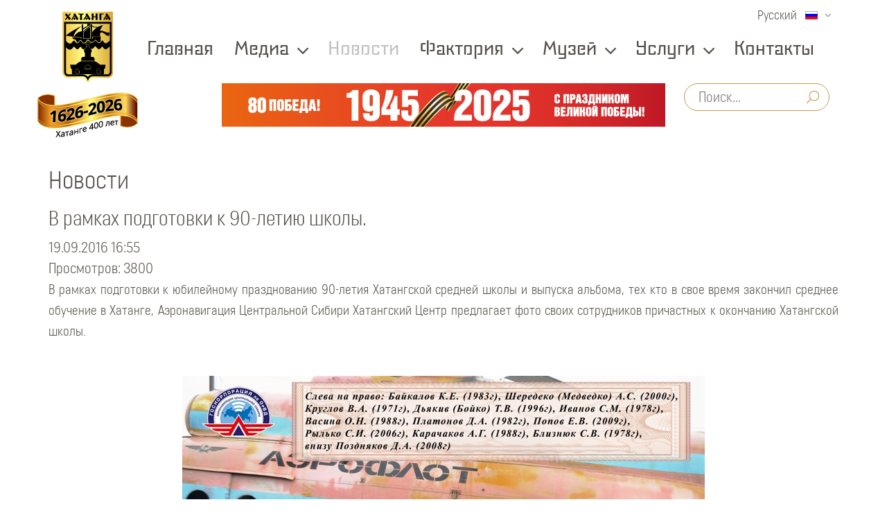

--- FILE ---
content_type: text/html; charset=utf-8
request_url: https://xn--80aaal3c2at.xn--p1ai/novosti/67-v-ramkakh-podgotovki-k-90-letiyu-shkoly.html
body_size: 55409
content:
<!DOCTYPE html>
<html lang="ru-ru">
  <head>
    <meta charset="utf-8">
    <meta http-equiv="X-UA-Compatible" content="IE=edge">
    <meta name="viewport" content="width=device-width, initial-scale=1">
    
        
    <link rel="canonical" href="https://xn--80aaal3c2at.xn--p1ai/novosti/67-v-ramkakh-podgotovki-k-90-letiyu-shkoly.html" />

    <style type="text/css" media="screen">
    body{background:url('/templates/dina/img/main_body.webp') no-repeat center bottom;background-size:contain;overflow-x:hidden;-webkit-touch-callout:none;-webkit-user-select:none;-khtml-user-select:none;-moz-user-select:none;-ms-user-select:none;user-select:none;font-family:'Helvetica Neue', 'Arial Narrow', 'Ubuntu Condensed';min-height:2000px;}p {margin:0 0 10px;}.main_top {position:relative;overflow:hidden;padding:0 !important;}.img {position:relative;left:0;}.img img {width:100%;}.nav {padding-left:0;margin-bottom:0;list-style:none;}.nav>li {position:relative;display:block;}ul.nav.navbar-nav {font-size:29px;font-family:'pricelistregular', 'Helvetica Neue', 'Arial Narrow', 'Ubuntu Condensed';padding-top:30px;}ul.nav.navbar-nav li a {color:#535048;font-family:'pricelistregular', 'Helvetica Neue', 'Arial Narrow', 'Ubuntu Condensed';line-height:120%;}ul.nav.navbar-nav li.active a {color:#c2c1c0;background:none;}.top-nav-main li.dropdown {display:block !important;}ul.nav.navbar-nav li:hover a {color:#caa674;background:none;}.top-nav-main .navbar-nav > li:hover ul {display:block;}.top-nav-main .open>.dropdown-menu {display:none;}ul.nav.navbar-nav li a:hover {color:#caa674;}ul.nav.navbar-nav li.open a {background:none;}ul.nav.navbar-nav li .dropdown-menu a:hover {color:#535048;}.fa {position:relative;left:4px;top:4px;}nav.navbar.navbar-default {min-height:150px;}.content {position:absolute;text-align:center;color:#535048;top:0;width:100%;}.header-site {text-align:center;}.header-site .navbar-header,.header-site .navbar-brand {display:inline-block !important;float:none;vertical-align:middle;}.header-site .navbar-brand {height:auto;}.header-site ul.nav.navbar-nav {padding:0;}.mod-languages {position:absolute;right:0;top:5px;}ul.txtabs-nav {margin-top:92px;}.languages-select-wrap {position:relative;}.languages-select-wrap select {width:150px;font-size:18px;border:none;background:transparent;position:relative;z-index:3;line-height:120%;}.languages-select-wrap.ru-RU select {width:120px;}.languages-select-wrap.en-GB select {width:140px;}.languages-select-wrap label {position:absolute;top:0;left:0;height:100%;width:100%;}.languages-select-wrap:before {content:'\f107';font-family:FontAwesome;position:absolute;right:0;top:0;color:#898989;font-size:15px;padding:5px 9px;pointer-events:none;z-index:4;background:#fff;}.languages-select-wrap .type {position:absolute;right:29px;top:10px;z-index:1;line-height:120%;height:12px;width:18px;}.languages-select-wrap .type img {height:12px;width:18px;position:absolute;right:0;top:0;}ul.dropdown-menu {border:1px solid #e3cfb4;border-radius:12px !important;min-width:214px;text-align:left;padding-bottom:10px;}ul.dropdown-menu li a {font-size:20px;}p.main_top_title {font-family:'pricelistregular';font-size:86px;padding-top:16px;padding-bottom:4px;}p.main_top_subtitle {font-size:50px;padding-top:10px;color:#ff0000;padding-bottom:4px;line-height:1.1;}p.main_top_desc {font-family:'opinion_pro_condensedlight';font-size:28px;color:#291c04;width:674px;margin:20px auto 0;margin-top:20px;}.column-1,.column-2,.column-3 {padding:10px 5px}.column-2 {width:55%;margin-left:40%;}.column-3 {width:30%}.blog-more {padding:10px 5px}.main-news-banner-container {max-width:850px;width:100%;margin:0 auto;min-height:462px;}.main-news-banner {position:relative;}.main-news-left-banner,.main-news-right-banner {position:absolute;top:29px;width:100%;max-width:286px;}.main-news-left-banner {left:-154px;}.main-news-right-banner {right:-154px;}.main-news-left-banner img,.main-news-right-banner img {max-width:100%;height:auto;-moz-border-radius:5px;-webkit-border-radius:5px;-khtml-border-radius:5px;border-radius:5px;}.main-news-banner-container .globalnews .gn_list_1 {padding:0;}.main-news-banner-container .gn_list ul {padding-left:0;}.main-news-banner-container a.widget-column {width:100% !important;max-width:300px;}.main-news-banner-container .userdata {width:100%;}.main-news-banners {overflow:hidden;}.main-news-banner-container .moduletable {position:relative;overflow:hidden;}.link-80year {position:absolute;left:50%;bottom:-34px;width:68%;margin-left:-34%;box-sizing:border-box;padding:0 48px;z-index:1;}.link-80year img {width:100%;max-width:640px;}.txtabs-content .fade{-webkit-transition:opacity .15s linear;-moz-transition:opacity .15s linear;-ms-transition:opacity .15s linear;-o-transition:opacity .15s linear;transition:opacity .15s linear;opacity:0;}.txtabs-content .fade.in{ opacity:1; }.txtabs-content .fade-slide {margin-left:200px;opacity :0;-webkit-transition:margin 0.3s ease-out, opacity 0.4s ease-in;-moz-transition:margin 0.3s ease-out, opacity 0.4s ease-in;-o-transition:margin 0.3s ease-out, opacity 0.4s ease-in;transition:margin 0.3s ease-out, opacity 0.4s ease-in;}.txtabs-content .fade-slide.active {margin-left:0;opacity :1;}.txtabs-nav {list-style:none;}.txtabs-nav li{float:left;padding:0;margin:0}.txtabs-nav li a{display:block;padding:0px 24px;tetxtabs-navdecoration:none;font-weight:bold;font-size:13px;cursor:pointer;}.txtabs-content{padding:10px;overflow:hidden;position:relative;margin-top:20px;}.txtabs-content > .txtabs-pane{ visibility:hidden; height:0; width:0; position:absolute; }.txtabs-content > .active{ visibility:visible; height:auto; width:100%; position:static;}.txtabs-content > .active .txtabs-pane-in{}.style3 .txtabs-nav {}.style3 .txtabs-nav a {border-top:1px solid #eee;border-right:1px solid #eee;}.style3 .txtabs-nav li.first a {}.style3 .txtabs-nav li:hover a {text-decoration:none;}.style3 .txtabs-nav li.active a { background-color:#CF8080;color:#fff; }.link-1626-2026  {position:absolute;left:-21px;bottom:-65px;z-index:1;}.header-search {position:absolute;bottom:10px;right:28px;}.header-search .search {position:relative;}.header-search .search,.header-search .search form {display:inline-block;}.header-search input[type=search] {-moz-border-radius:25px;-webkit-border-radius:25px;-khtml-border-radius:25px;border-radius:25px;border:1px solid #ca964d;font-family:"opinion_pro_condensedlight";font-size:21px;position:relative;padding:4px  20px;width:210px;}.header-search input[type=search]:focus {border:1px solid #ca964d;outline:none;}.header-search .button {font-size:0;position:absolute;top:0;right:0;z-index:1;width:40px;height:40px;background:transparent;border:none;}.header-search .button:after {content:' ';background:url('/templates/dina/img/search_icon.png');width:20px;height:20px;display:block;}.header-search .button:active,.header-search .button:hover,.header-search .button:focus {outline:none;background:transparent;border:none;box-shadow:none;}.container {padding-right:15px;padding-left:15px;margin-right:auto;margin-left:auto;}@media (min-width:1200px) {.container {width:1170px;}}@media (min-width:992px) {.container {width:970px;}}@media (min-width:768px) {.container {width:750px;}}@media (max-width:1560px) {.main_top .img img {padding-top:100px;overflow:hidden;}}@media (max-width:1200px) {.main_top .img img {padding-top:150px;}}.dropdown-menu{position:absolute;top:100%;left:0;z-index:1000;display:none;float:left;min-width:300px;padding:5px 0;margin:2px 0 0;font-size:14px;text-align:left;list-style:none;background-color:#fff;-webkit-background-clip:padding-box;background-clip:padding-box;border:1px solid #ccc;border:1px solid rgba(0,0,0,.15);border-radius:4px;-webkit-box-shadow:0 6px 12px rgba(0,0,0,.175);box-shadow:0 6px 12px rgba(0,0,0,.175);}.dropdown-menu.pull-right{right:0;left:auto}.dropdown-menu .divider{height:1px;margin:9px 0;overflow:hidden;background-color:#e5e5e5}.dropdown-menu>li>a{display:block;padding:3px 20px;clear:both;font-weight:400;line-height:1.42857143;color:#333;}.dropdown-menu>li>a:focus,.dropdown-menu>li>a:hover{color:#262626;text-decoration:none;background-color:#f5f5f5}.dropdown-menu>.active>a,.dropdown-menu>.active>a:focus,.dropdown-menu>.active>a:hover{color:#fff;text-decoration:none;background-color:#337ab7;outline:0}.dropdown-menu>.disabled>a,.dropdown-menu>.disabled>a:focus,.dropdown-menu>.disabled>a:hover{color:#777}.dropdown-menu>.disabled>a:focus,.dropdown-menu>.disabled>a:hover{text-decoration:none;cursor:not-allowed;background-color:transparent;background-image:none;filter:progid:DXImageTransform.Microsoft.gradient(enabled=false)}.open>.dropdown-menu{display:block}.open>a{outline:0}.dropdown-menu-right{right:0;left:auto}.dropdown-menu-left{right:auto;left:0}.navbar{position:relative;min-height:50px;margin-bottom:20px;border:1px solid transparent}@media (min-width:768px){.navbar{border-radius:4px}}@media (min-width:768px){.navbar-header{float:left}}.navbar-collapse{padding-right:15px;padding-left:15px;overflow-x:visible;-webkit-overflow-scrolling:touch;border-top:1px solid transparent;-webkit-box-shadow:inset 0 1px 0 rgba(255,255,255,.1);box-shadow:inset 0 1px 0 rgba(255,255,255,.1)}.navbar-collapse.in{overflow-y:auto}@media (min-width:768px){.navbar-collapse{width:auto;border-top:0;-webkit-box-shadow:none;box-shadow:none}.navbar-collapse.collapse{display:block!important;height:auto!important;padding-bottom:0;overflow:visible!important}.navbar-collapse.in{overflow-y:visible}.navbar-fixed-bottom .navbar-collapse,.navbar-fixed-top .navbar-collapse,.navbar-static-top .navbar-collapse{padding-right:0;padding-left:0}}.navbar-fixed-bottom .navbar-collapse,.navbar-fixed-top .navbar-collapse{max-height:340px}@media (max-device-width:480px) and (orientation:landscape){.navbar-fixed-bottom .navbar-collapse,.navbar-fixed-top .navbar-collapse{max-height:200px}}.container-fluid>.navbar-collapse,.container-fluid>.navbar-header,.container>.navbar-collapse,.container>.navbar-header{margin-right:-15px;margin-left:-15px}@media (min-width:768px){.container-fluid>.navbar-collapse,.container-fluid>.navbar-header,.container>.navbar-collapse,.container>.navbar-header{margin-right:0;margin-left:0}}.navbar-static-top{z-index:1000;border-width:0 0 1px}@media (min-width:768px){.navbar-static-top{border-radius:0}}.navbar-fixed-bottom,.navbar-fixed-top{position:fixed;right:0;left:0;z-index:1030}@media (min-width:768px){.navbar-fixed-bottom,.navbar-fixed-top{border-radius:0}}.navbar-fixed-top{top:0;border-width:0 0 1px}.navbar-fixed-bottom{bottom:0;margin-bottom:0;border-width:1px 0 0}.navbar-brand{float:left;height:50px;padding:15px 15px;font-size:18px;line-height:20px}.navbar-brand:focus,.navbar-brand:hover{text-decoration:none}.navbar-brand>img{display:block}@media (min-width:768px){.navbar>.container .navbar-brand,.navbar>.container-fluid .navbar-brand{margin-left:-15px}}.navbar-toggle{position:relative;float:right;padding:9px 10px;margin-top:8px;margin-right:15px;margin-bottom:8px;background-color:transparent;background-image:none;border:1px solid transparent;border-radius:4px}.navbar-toggle:focus{outline:0}.navbar-toggle .icon-bar{display:block;width:22px;height:2px;border-radius:1px}.navbar-toggle .icon-bar+.icon-bar{margin-top:4px}@media (min-width:768px){.navbar-toggle{display:none}}.navbar-nav{margin:7.5px -15px}.navbar-nav>li>a{padding-top:10px;padding-bottom:10px;line-height:20px}@media (max-width:767px){.navbar-nav .open .dropdown-menu{position:static;float:none;width:auto;margin-top:0;background-color:transparent;border:0;-webkit-box-shadow:none;box-shadow:none}.navbar-nav .open .dropdown-menu .dropdown-header,.navbar-nav .open .dropdown-menu>li>a{padding:5px 15px 5px 25px}.navbar-nav .open .dropdown-menu>li>a{line-height:20px}.navbar-nav .open .dropdown-menu>li>a:focus,.navbar-nav .open .dropdown-menu>li>a:hover{background-image:none}}@media (min-width:768px){.navbar-nav{float:left;margin:0}.navbar-nav>li{float:left}.navbar-nav>li>a{padding-top:15px;padding-bottom:15px}}.navbar-form{padding:10px 15px;margin-top:8px;margin-right:-15px;margin-bottom:8px;margin-left:-15px;border-top:1px solid transparent;border-bottom:1px solid transparent;-webkit-box-shadow:inset 0 1px 0 rgba(255,255,255,.1),0 1px 0 rgba(255,255,255,.1);box-shadow:inset 0 1px 0 rgba(255,255,255,.1),0 1px 0 rgba(255,255,255,.1)}@media (min-width:768px){.navbar-form .form-group{display:inline-block;margin-bottom:0;vertical-align:middle}.navbar-form .form-control{display:inline-block;width:auto;vertical-align:middle}.navbar-form .input-group{display:inline-table;vertical-align:middle}.navbar-form .input-group .form-control,.navbar-form .input-group .input-group-addon{width:auto}.navbar-form .input-group>.form-control{width:100%}.navbar-form .control-label{margin-bottom:0;vertical-align:middle}.navbar-form .checkbox,.navbar-form .radio{display:inline-block;margin-top:0;margin-bottom:0;vertical-align:middle}.navbar-form .checkbox label,.navbar-form .radio label{padding-left:0}.navbar-form .has-feedback .form-control-feedback{top:0}}@media (max-width:767px){.navbar-form .form-group{margin-bottom:5px}}@media (min-width:768px){.navbar-form{width:auto;padding-top:0;padding-bottom:0;margin-right:0;margin-left:0;border:0;-webkit-box-shadow:none;box-shadow:none}}.navbar-nav>li>.dropdown-menu{margin-top:0;border-top-left-radius:0;border-top-right-radius:0}.navbar-fixed-bottom .navbar-nav>li>.dropdown-menu{margin-bottom:0;border-top-left-radius:4px;border-top-right-radius:4px;border-bottom-right-radius:0;border-bottom-left-radius:0}.navbar-btn{margin-top:8px;margin-bottom:8px}.navbar-btn.btn-sm{margin-top:10px;margin-bottom:10px}.navbar-btn.btn-xs{margin-top:14px;margin-bottom:14px}.navbar-text{margin-top:15px;margin-bottom:15px}@media (min-width:768px){.navbar-text{float:left;margin-right:15px;margin-left:15px}}@media (min-width:768px){.navbar-left{float:left!important}.navbar-right{float:right!important;margin-right:-15px}.navbar-right~.navbar-right{margin-right:0}}.navbar-default .navbar-brand{color:#777}.navbar-default .navbar-brand:focus,.navbar-default .navbar-brand:hover{color:#5e5e5e;background-color:transparent}.navbar-default .navbar-text{color:#777}.navbar-default .navbar-nav>li>a{color:#777}.navbar-default .navbar-nav>li>a:focus,.navbar-default .navbar-nav>li>a:hover{color:#333;background-color:transparent}.navbar-default .navbar-nav>.active>a,.navbar-default .navbar-nav>.active>a:focus,.navbar-default .navbar-nav>.active>a:hover{color:#555;background-color:#e7e7e7}.navbar-default .navbar-nav>.disabled>a,.navbar-default .navbar-nav>.disabled>a:focus,.navbar-default .navbar-nav>.disabled>a:hover{color:#ccc;background-color:transparent}.navbar-default .navbar-toggle{border-color:#ddd}.navbar-default .navbar-toggle:focus,.navbar-default .navbar-toggle:hover{background-color:#ddd}.navbar-default .navbar-toggle .icon-bar{background-color:#888}.navbar-default .navbar-collapse,.navbar-default .navbar-form{border-color:#e7e7e7}.navbar-default .navbar-nav>.open>a,.navbar-default .navbar-nav>.open>a:focus,.navbar-default .navbar-nav>.open>a:hover{color:#555;background-color:#e7e7e7}@media (max-width:767px){.navbar-default .navbar-nav .open .dropdown-menu>li>a{color:#777}.navbar-default .navbar-nav .open .dropdown-menu>li>a:focus,.navbar-default .navbar-nav .open .dropdown-menu>li>a:hover{color:#333;background-color:transparent}.navbar-default .navbar-nav .open .dropdown-menu>.active>a,.navbar-default .navbar-nav .open .dropdown-menu>.active>a:focus,.navbar-default .navbar-nav .open .dropdown-menu>.active>a:hover{color:#555;background-color:#e7e7e7}.navbar-default .navbar-nav .open .dropdown-menu>.disabled>a,.navbar-default .navbar-nav .open .dropdown-menu>.disabled>a:focus,.navbar-default .navbar-nav .open .dropdown-menu>.disabled>a:hover{color:#ccc;background-color:transparent}}.navbar-default .navbar-link{color:#777}.navbar-default .navbar-link:hover{color:#333}.navbar-inverse{background-color:#222;border-color:#080808}.navbar-inverse .navbar-brand{color:#9d9d9d}.navbar-inverse .navbar-brand:focus,.navbar-inverse .navbar-brand:hover{color:#fff;background-color:transparent}.navbar-inverse .navbar-text{color:#9d9d9d}.navbar-inverse .navbar-nav>li>a{color:#9d9d9d}.navbar-inverse .navbar-nav>li>a:focus,.navbar-inverse .navbar-nav>li>a:hover{color:#fff;background-color:transparent}.navbar-inverse .navbar-nav>.active>a,.navbar-inverse .navbar-nav>.active>a:focus,.navbar-inverse .navbar-nav>.active>a:hover{color:#fff;background-color:#080808}.navbar-inverse .navbar-nav>.disabled>a,.navbar-inverse .navbar-nav>.disabled>a:focus,.navbar-inverse .navbar-nav>.disabled>a:hover{color:#444;background-color:transparent}.navbar-inverse .navbar-toggle{border-color:#333}.navbar-inverse .navbar-toggle:focus,.navbar-inverse .navbar-toggle:hover{background-color:#333}.navbar-inverse .navbar-toggle .icon-bar{background-color:#fff}.navbar-inverse .navbar-collapse,.navbar-inverse .navbar-form{border-color:#101010}.navbar-inverse .navbar-nav>.open>a,.navbar-inverse .navbar-nav>.open>a:focus,.navbar-inverse .navbar-nav>.open>a:hover{color:#fff;background-color:#080808}@media (max-width:767px){.navbar-inverse .navbar-nav .open .dropdown-menu>.dropdown-header{border-color:#080808}.navbar-inverse .navbar-nav .open .dropdown-menu .divider{background-color:#080808}.navbar-inverse .navbar-nav .open .dropdown-menu>li>a{color:#9d9d9d}.navbar-inverse .navbar-nav .open .dropdown-menu>li>a:focus,.navbar-inverse .navbar-nav .open .dropdown-menu>li>a:hover{color:#fff;background-color:transparent}.navbar-inverse .navbar-nav .open .dropdown-menu>.active>a,.navbar-inverse .navbar-nav .open .dropdown-menu>.active>a:focus,.navbar-inverse .navbar-nav .open .dropdown-menu>.active>a:hover{color:#fff;background-color:#080808}.navbar-inverse .navbar-nav .open .dropdown-menu>.disabled>a,.navbar-inverse .navbar-nav .open .dropdown-menu>.disabled>a:focus,.navbar-inverse .navbar-nav .open .dropdown-menu>.disabled>a:hover{color:#444;background-color:transparent}}.navbar-inverse .navbar-link{color:#9d9d9d}.navbar-inverse .navbar-link:hover{color:#fff}.row:after,.row:before{display:table;content:" "}.btn-group-vertical>.btn-group:after,.btn-toolbar:after,.clearfix:after,.container-fluid:after,.container:after,.dl-horizontal dd:after,.form-horizontal .form-group:after,.modal-footer:after,.nav:after,.navbar-collapse:after,.navbar-header:after,.navbar:after,.pager:after,.panel-body:after,.row:after{clear:both}@media (min-width:768px){.container{width:750px}}@media (min-width:992px){.container{width:970px}}@media (min-width:1200px){.container{width:1170px}}.container-fluid{padding-right:15px;padding-left:15px;margin-right:auto;margin-left:auto}.row{margin-right:-15px;margin-left:-15px}.col-lg-1,.col-lg-10,.col-lg-11,.col-lg-12,.col-lg-2,.col-lg-3,.col-lg-4,.col-lg-5,.col-lg-6,.col-lg-7,.col-lg-8,.col-lg-9,.col-md-1,.col-md-10,.col-md-11,.col-md-12,.col-md-2,.col-md-3,.col-md-4,.col-md-5,.col-md-6,.col-md-7,.col-md-8,.col-md-9,.col-sm-1,.col-sm-10,.col-sm-11,.col-sm-12,.col-sm-2,.col-sm-3,.col-sm-4,.col-sm-5,.col-sm-6,.col-sm-7,.col-sm-8,.col-sm-9,.col-xs-1,.col-xs-10,.col-xs-11,.col-xs-12,.col-xs-2,.col-xs-3,.col-xs-4,.col-xs-5,.col-xs-6,.col-xs-7,.col-xs-8,.col-xs-9{position:relative;min-height:1px;padding-right:15px;padding-left:15px}.col-xs-1,.col-xs-10,.col-xs-11,.col-xs-12,.col-xs-2,.col-xs-3,.col-xs-4,.col-xs-5,.col-xs-6,.col-xs-7,.col-xs-8,.col-xs-9{float:left}.col-xs-12{width:100%}.col-xs-11{width:91.66666667%}.col-xs-10{width:83.33333333%}.col-xs-9{width:75%}.col-xs-8{width:66.66666667%}.col-xs-7{width:58.33333333%}.col-xs-6{width:50%}.col-xs-5{width:41.66666667%}.col-xs-4{width:33.33333333%}.col-xs-3{width:25%}.col-xs-2{width:16.66666667%}.col-xs-1{width:8.33333333%}.col-xs-pull-12{right:100%}.col-xs-pull-11{right:91.66666667%}.col-xs-pull-10{right:83.33333333%}.col-xs-pull-9{right:75%}.col-xs-pull-8{right:66.66666667%}.col-xs-pull-7{right:58.33333333%}.col-xs-pull-6{right:50%}.col-xs-pull-5{right:41.66666667%}.col-xs-pull-4{right:33.33333333%}.col-xs-pull-3{right:25%}.col-xs-pull-2{right:16.66666667%}.col-xs-pull-1{right:8.33333333%}.col-xs-pull-0{right:auto}.col-xs-push-12{left:100%}.col-xs-push-11{left:91.66666667%}.col-xs-push-10{left:83.33333333%}.col-xs-push-9{left:75%}.col-xs-push-8{left:66.66666667%}.col-xs-push-7{left:58.33333333%}.col-xs-push-6{left:50%}.col-xs-push-5{left:41.66666667%}.col-xs-push-4{left:33.33333333%}.col-xs-push-3{left:25%}.col-xs-push-2{left:16.66666667%}.col-xs-push-1{left:8.33333333%}.col-xs-push-0{left:auto}.col-xs-offset-12{margin-left:100%}.col-xs-offset-11{margin-left:91.66666667%}.col-xs-offset-10{margin-left:83.33333333%}.col-xs-offset-9{margin-left:75%}.col-xs-offset-8{margin-left:66.66666667%}.col-xs-offset-7{margin-left:58.33333333%}.col-xs-offset-6{margin-left:50%}.col-xs-offset-5{margin-left:41.66666667%}.col-xs-offset-4{margin-left:33.33333333%}.col-xs-offset-3{margin-left:25%}.col-xs-offset-2{margin-left:16.66666667%}.col-xs-offset-1{margin-left:8.33333333%}.col-xs-offset-0{margin-left:0}@media (min-width:768px){.col-sm-1,.col-sm-10,.col-sm-11,.col-sm-12,.col-sm-2,.col-sm-3,.col-sm-4,.col-sm-5,.col-sm-6,.col-sm-7,.col-sm-8,.col-sm-9{float:left}.col-sm-12{width:100%}.col-sm-11{width:91.66666667%}.col-sm-10{width:83.33333333%}.col-sm-9{width:75%}.col-sm-8{width:66.66666667%}.col-sm-7{width:58.33333333%}.col-sm-6{width:50%}.col-sm-5{width:41.66666667%}.col-sm-4{width:33.33333333%}.col-sm-3{width:25%}.col-sm-2{width:16.66666667%}.col-sm-1{width:8.33333333%}.col-sm-pull-12{right:100%}.col-sm-pull-11{right:91.66666667%}.col-sm-pull-10{right:83.33333333%}.col-sm-pull-9{right:75%}.col-sm-pull-8{right:66.66666667%}.col-sm-pull-7{right:58.33333333%}.col-sm-pull-6{right:50%}.col-sm-pull-5{right:41.66666667%}.col-sm-pull-4{right:33.33333333%}.col-sm-pull-3{right:25%}.col-sm-pull-2{right:16.66666667%}.col-sm-pull-1{right:8.33333333%}.col-sm-pull-0{right:auto}.col-sm-push-12{left:100%}.col-sm-push-11{left:91.66666667%}.col-sm-push-10{left:83.33333333%}.col-sm-push-9{left:75%}.col-sm-push-8{left:66.66666667%}.col-sm-push-7{left:58.33333333%}.col-sm-push-6{left:50%}.col-sm-push-5{left:41.66666667%}.col-sm-push-4{left:33.33333333%}.col-sm-push-3{left:25%}.col-sm-push-2{left:16.66666667%}.col-sm-push-1{left:8.33333333%}.col-sm-push-0{left:auto}.col-sm-offset-12{margin-left:100%}.col-sm-offset-11{margin-left:91.66666667%}.col-sm-offset-10{margin-left:83.33333333%}.col-sm-offset-9{margin-left:75%}.col-sm-offset-8{margin-left:66.66666667%}.col-sm-offset-7{margin-left:58.33333333%}.col-sm-offset-6{margin-left:50%}.col-sm-offset-5{margin-left:41.66666667%}.col-sm-offset-4{margin-left:33.33333333%}.col-sm-offset-3{margin-left:25%}.col-sm-offset-2{margin-left:16.66666667%}.col-sm-offset-1{margin-left:8.33333333%}.col-sm-offset-0{margin-left:0}}@media (min-width:992px){.col-md-1,.col-md-10,.col-md-11,.col-md-12,.col-md-2,.col-md-3,.col-md-4,.col-md-5,.col-md-6,.col-md-7,.col-md-8,.col-md-9{float:left}.col-md-12{width:100%}.col-md-11{width:91.66666667%}.col-md-10{width:83.33333333%}.col-md-9{width:75%}.col-md-8{width:66.66666667%}.col-md-7{width:58.33333333%}.col-md-6{width:50%}.col-md-5{width:41.66666667%}.col-md-4{width:33.33333333%}.col-md-3{width:25%}.col-md-2{width:16.66666667%}.col-md-1{width:8.33333333%}.col-md-pull-12{right:100%}.col-md-pull-11{right:91.66666667%}.col-md-pull-10{right:83.33333333%}.col-md-pull-9{right:75%}.col-md-pull-8{right:66.66666667%}.col-md-pull-7{right:58.33333333%}.col-md-pull-6{right:50%}.col-md-pull-5{right:41.66666667%}.col-md-pull-4{right:33.33333333%}.col-md-pull-3{right:25%}.col-md-pull-2{right:16.66666667%}.col-md-pull-1{right:8.33333333%}.col-md-pull-0{right:auto}.col-md-push-12{left:100%}.col-md-push-11{left:91.66666667%}.col-md-push-10{left:83.33333333%}.col-md-push-9{left:75%}.col-md-push-8{left:66.66666667%}.col-md-push-7{left:58.33333333%}.col-md-push-6{left:50%}.col-md-push-5{left:41.66666667%}.col-md-push-4{left:33.33333333%}.col-md-push-3{left:25%}.col-md-push-2{left:16.66666667%}.col-md-push-1{left:8.33333333%}.col-md-push-0{left:auto}.col-md-offset-12{margin-left:100%}.col-md-offset-11{margin-left:91.66666667%}.col-md-offset-10{margin-left:83.33333333%}.col-md-offset-9{margin-left:75%}.col-md-offset-8{margin-left:66.66666667%}.col-md-offset-7{margin-left:58.33333333%}.col-md-offset-6{margin-left:50%}.col-md-offset-5{margin-left:41.66666667%}.col-md-offset-4{margin-left:33.33333333%}.col-md-offset-3{margin-left:25%}.col-md-offset-2{margin-left:16.66666667%}.col-md-offset-1{margin-left:8.33333333%}.col-md-offset-0{margin-left:0}}@media (min-width:1200px){.col-lg-1,.col-lg-10,.col-lg-11,.col-lg-12,.col-lg-2,.col-lg-3,.col-lg-4,.col-lg-5,.col-lg-6,.col-lg-7,.col-lg-8,.col-lg-9{float:left}.col-lg-12{width:100%}.col-lg-11{width:91.66666667%}.col-lg-10{width:83.33333333%}.col-lg-9{width:75%}.col-lg-8{width:66.66666667%}.col-lg-7{width:58.33333333%}.col-lg-6{width:50%}.col-lg-5{width:41.66666667%}.col-lg-4{width:33.33333333%}.col-lg-3{width:25%}.col-lg-2{width:16.66666667%}.col-lg-1{width:8.33333333%}.col-lg-pull-12{right:100%}.col-lg-pull-11{right:91.66666667%}.col-lg-pull-10{right:83.33333333%}.col-lg-pull-9{right:75%}.col-lg-pull-8{right:66.66666667%}.col-lg-pull-7{right:58.33333333%}.col-lg-pull-6{right:50%}.col-lg-pull-5{right:41.66666667%}.col-lg-pull-4{right:33.33333333%}.col-lg-pull-3{right:25%}.col-lg-pull-2{right:16.66666667%}.col-lg-pull-1{right:8.33333333%}.col-lg-pull-0{right:auto}.col-lg-push-12{left:100%}.col-lg-push-11{left:91.66666667%}.col-lg-push-10{left:83.33333333%}.col-lg-push-9{left:75%}.col-lg-push-8{left:66.66666667%}.col-lg-push-7{left:58.33333333%}.col-lg-push-6{left:50%}.col-lg-push-5{left:41.66666667%}.col-lg-push-4{left:33.33333333%}.col-lg-push-3{left:25%}.col-lg-push-2{left:16.66666667%}.col-lg-push-1{left:8.33333333%}.col-lg-push-0{left:auto}.col-lg-offset-12{margin-left:100%}.col-lg-offset-11{margin-left:91.66666667%}.col-lg-offset-10{margin-left:83.33333333%}.col-lg-offset-9{margin-left:75%}.col-lg-offset-8{margin-left:66.66666667%}.col-lg-offset-7{margin-left:58.33333333%}.col-lg-offset-6{margin-left:50%}.col-lg-offset-5{margin-left:41.66666667%}.col-lg-offset-4{margin-left:33.33333333%}.col-lg-offset-3{margin-left:25%}.col-lg-offset-2{margin-left:16.66666667%}.col-lg-offset-1{margin-left:8.33333333%}.col-lg-offset-0{margin-left:0}}@media (min-width:768px) {.header-site .navbar-collapse {display:inline-block !important;float:none;vertical-align:middle;}}    </style>
    
    <script type="text/javascript">
    	var loader_list = [];
        var loader = {};
        
        loader.importJS = function( uri, async, defer ) {
            async = async || '0';
            defer = defer || '0';
            
            // создаем новый тег script
            let script = document.createElement('script');
            // получаем ссылку на тег head документа
            let head   = document.getElementsByTagName('head')[0];
            // устанавливаем тип и uri
            script.type = 'text/javascript';
            script.src  = uri;
            
            if(async) {
                script.async = true;    
            }
            
            if(defer) {
                script.defer = true;    
            }
            //console.log(script);
            // загружаем скрипт в тег head
            head.appendChild(script);
        };
    </script>
    
    <script type="text/javascript" src="/components/com_jcomments/js/jcomments-v2.3.js?v=12" async="" defer=""></script>
    <script type="text/javascript" src="/components/com_jcomments/libraries/joomlatune/ajax.js?v=" async="" defer=""></script>
    
    <script type="text/javascript">
        var isReady = false;
        (function() {
          var queue = [];
          var elementProxies = {};
        
          // Создаем прокси-объект для элементов
          function ElementProxy(selector) {
            this.selector = selector;
            this.actions = [];
          }
        
          ElementProxy.prototype = {
            on: function(event, handler) {
              this.actions.push({ type: 'on', event: event, handler: handler });
              return this;
            },
            attr: function(name, value) {
              this.actions.push({ type: 'attr', name: name, value: value });
              return this;
            },
            ready: function(fn) {
              queue.push({ type: 'ready', fn: fn });
              return this;
            }
          };
        
          // Заглушка jQuery
          window.$ = window.jQuery = function(selector) {
            if (isReady) return jQuery.apply(this, arguments);
            
            if (!elementProxies[selector]) {
              elementProxies[selector] = new ElementProxy(selector);
            }
            
            return elementProxies[selector];
          };
        
          // Обработчик загрузки jQuery
          var checkJQuery = setInterval(function() {
            if (typeof window.jQuery !== 'undefined' && window.jQuery.fn) {
              clearInterval(checkJQuery);
              isReady = true;
              
              // Восстанавливаем настоящий jQuery
              var realJQuery = window.jQuery.noConflict(true);
              window.$ = window.jQuery = realJQuery;
        
              //importAfterDOMLoad();
              
              setTimeout(function(){
                  // Выполняем отложенные вызовы ready
                  queue.forEach(function(item) {
                    if (item.type === 'ready') {
                      $(document).ready(item.fn);
                    }
                  });
            
                  // Применяем все сохраненные действия к элементам
                  Object.values(elementProxies).forEach(function(proxy) {
                    var $element = $(proxy.selector);
                    proxy.actions.forEach(function(action) {
                      if (action.type === 'on') {
                        $element.on(action.event, action.handler);
                      } else if (action.type === 'attr') {
                        $element.attr(action.name, action.value);
                      }
                    });
                  });
              },1000);
            }
          }, 100);
        })();
        
        function JCaption(selector) {
            // Свойства объекта
            this.selector = selector || '';
        }
    </script>
    
    <base href="https://xn--80aaal3c2at.xn--p1ai/novosti/67-v-ramkakh-podgotovki-k-90-letiyu-shkoly.html" />
	<meta http-equiv="content-type" content="text/html; charset=utf-8" />
	<meta name="rights" content="Хатанга.рф 2011-2024 © Все права защищены." />
	<meta name="author" content="Админ" />
	<meta name="generator" content="Joomla! - Open Source Content Management" />
	<title>В рамках подготовки к 90-летию школы.</title>
	<link href="/templates/dina/favicon.ico" rel="shortcut icon" type="image/vnd.microsoft.icon" />
	<link href="/plugins/content/pdf_embed/assets/css/style.css" rel="stylesheet" type="text/css" />
	<link href="/components/com_jcomments/tpl/default/style.css?v=3002" rel="stylesheet" type="text/css" />
	<script type="text/javascript">
jQuery(function($){ initTooltips(); $("body").on("subform-row-add", initTooltips); function initTooltips (event, container) { container = container || document;$(container).find(".hasTooltip").tooltip({"html": true,"container": "body"});} });jQuery(window).on('load',  function() {
				new JCaption('img.caption');
			});
	</script>

    
        
    <script type="text/javascript">
        document.addEventListener('DOMContentLoaded', function() {
            loader.importJS('/templates/dina/js/jquery.min.js');
            
            
            var checkJQueryForImport = setInterval(function() {
                if (typeof window.jQuery !== 'undefined' && window.jQuery.fn) {
                    clearInterval(checkJQueryForImport);
                    
                    loader.importJS('/templates/dina/js/owl.carousel.min.js');
                    loader.importJS('/templates/dina/js/scripts.js');
                    loader.importJS('/templates/dina/js/bootstrap.min.js');
                                        
                            		    const locationHtml = `
                        		<div class="container-fluid main_about">
			<h3 class="main_about">Где находится</h3>
			<div class="about_container">
				<div class="row">
					<iframe src="https://www.google.com/maps/embed?pb=!1m14!1m8!1m3!1d10119608.857883746!2d102.440613!3d71.964027!3m2!1i1024!2i768!4f13.1!3m3!1m2!1s0x5b413f03abb69a45%3A0xbf805765784e8051!2z0KXQsNGC0LDQvdCz0LAsINCa0YDQsNGB0L3QvtGP0YDRgdC60LjQuSDQutGA0LDQuSwg0KDQvtGB0YHQuNGPLCA2NDc0NjA!5e0!3m2!1sru!2sru!4v1504526984318" width="100%" height="470px" frameborder="0" style="border:0" allowfullscreen></iframe>				</div>
			</div>
		</div>
                    `;
                
                    const container = document.querySelector('.location .row');
                    if (container) {
                        setTimeout(function() {;
                            container.insertAdjacentHTML('beforeend', locationHtml);
                        }, 2000)
                    }
                                    }
            }, 100);
        });
    </script>
    
            <link rel="preload" href="/templates/dina/css/bootstrap.min.css?v=1.0.0" as="style" onload="this.onload=null;this.rel='stylesheet'">
    <noscript><link rel="stylesheet" href="/templates/dina/css/bootstrap.min.css?v=1.0.0"></noscript>
        <link rel="preload" href="https://cdnjs.cloudflare.com/ajax/libs/font-awesome/4.7.0/css/font-awesome.min.css?v=1.0.0" as="style" onload="this.onload=null;this.rel='stylesheet'">
    <noscript><link rel="stylesheet" href="https://cdnjs.cloudflare.com/ajax/libs/font-awesome/4.7.0/css/font-awesome.min.css?v=1.0.0"></noscript>
        <link rel="preload" href="/templates/dina/css/owl.carousel.min.css?v=1.0.0" as="style" onload="this.onload=null;this.rel='stylesheet'">
    <noscript><link rel="stylesheet" href="/templates/dina/css/owl.carousel.min.css?v=1.0.0"></noscript>
        <link rel="preload" href="/templates/dina/css/style.css?v=2.28?v=1.0.0" as="style" onload="this.onload=null;this.rel='stylesheet'">
    <noscript><link rel="stylesheet" href="/templates/dina/css/style.css?v=2.28?v=1.0.0"></noscript>
    
		<link href="/templates/dina/css/992.css?v=2.27" media="(max-width: 992px)" rel="stylesheet">
	<link href="/templates/dina/css/768.css?v=2.27" media="(max-width: 768px)" rel="stylesheet">
  </head>
  <body>
	    <div class="container header-site-container">
	        <div class="header-site">
    			<div class="row">
    				<div class="col-md-12">
    					<nav class="navbar navbar-default" role="navigation">
    						<div class="navbar-header"style="position:relative">
    							 
    							<button type="button" class="navbar-toggle" data-toggle="collapse" data-target="#bs-example-navbar-collapse-1">
    								 <span class="sr-only">Toggle navigation</span><span class="icon-bar"></span><span class="icon-bar"></span><span class="icon-bar"></span>
    							</button> <a class="navbar-brand" href="/"><img src="/templates/dina/img/logonew.png" alt=""></a>
    							<a href="/khatange-400-let.html" class="link-1626-2026"><img src="/templates/dina/img/1626-2026.png" alt=""></a>
    						</div>
    						<a href="/novosti/808-my-priblizhali-den-pobedy-kak-mogli.html" class="link-80year"><img src="/images/80year.jpg" alt=""></a>
    						<div class="collapse navbar-collapse">
    							<div class="top-nav-main">
    								<ul class="nav navbar-nav">
<li class="item-101 default" ><a href="/" >Главная</a></li><li class="item-359 divider deeper parent dropdown" ><a class="dropdown-toggle" data-toggle="dropdown" aria-expanded="true">Медиа <i class="fa fa-angle-down"></i></a>
<ul class="nav-child unstyled small dropdown-menu" role="menu"><li class="item-133" ><a href="http://xn--n1aalg.xn--80aaal3c2at.xn--p1ai/" target="_blank" rel="noopener noreferrer">Фото</a></li><li class="item-360" ><a href="/medias/video.html" >Видео</a></li></ul></li><li class="item-102 current active" ><a href="/novosti.html" >Новости</a></li><li class="item-103 divider deeper parent dropdown" ><a class="dropdown-toggle" data-toggle="dropdown" aria-expanded="true">Фактория <i class="fa fa-angle-down"></i></a>
<ul class="nav-child unstyled small dropdown-menu" role="menu"><li class="item-107" ><a href="/faktoriya/zhdanikha.html" >Жданиха</a></li><li class="item-108" ><a href="/faktoriya/katyryk.html" >Катырык</a></li><li class="item-109" ><a href="/faktoriya/kotuj.html" >Котуй</a></li><li class="item-110" ><a href="/faktoriya/kresty.html" >Кресты</a></li><li class="item-111" ><a href="/faktoriya/khatanga.html" >Хатанга</a></li><li class="item-112" ><a href="/faktoriya/popigaj.html" >Попигай</a></li><li class="item-113" ><a href="/faktoriya/novorybnaya.html" >Новорыбная</a></li><li class="item-114" ><a href="/faktoriya/syndassko.html" >Сындасско</a></li><li class="item-115" ><a href="/faktoriya/kheta.html" >Хета</a></li></ul></li><li class="item-353 divider deeper parent dropdown" ><a class="dropdown-toggle" data-toggle="dropdown" aria-expanded="true">Музей <i class="fa fa-angle-down"></i></a>
<ul class="nav-child unstyled small dropdown-menu" role="menu"><li class="item-354" ><a href="/muzej/khatanga-stranitsy-istorii.html" >Хатанга: страницы истории</a></li><li class="item-355" ><a href="/muzej/tvoi-lyudi-tajmyr.html" >Твои люди, Таймыр</a></li><li class="item-356" ><a href="/muzej/otkryvaya-sever.html" >Открывая Север</a></li><li class="item-357" ><a href="/muzej/eto-interesno.html" >Это интересно</a></li><li class="item-358" ><a href="/muzej/etnomozajka-tajmyra.html" >Этномозайка Таймыра</a></li></ul></li><li class="item-104 divider deeper parent dropdown" ><a class="dropdown-toggle" data-toggle="dropdown" aria-expanded="true">Услуги <i class="fa fa-angle-down"></i></a>
<ul class="nav-child unstyled small dropdown-menu" role="menu"><li class="item-116" ><a href="/uslugi/gostinitsa.html" >Квартира в Хатанге</a></li><li class="item-117" ><a href="/uslugi/avia-zhd-bilety.html" >Авиа/жд билеты</a></li><li class="item-118" ><a href="/uslugi/foto-videos-emka.html" >Фото-, видеосъемка</a></li><li class="item-119" ><a href="/uslugi/otsifrovka-videokasset.html" >Оцифровка видеокассет</a></li><li class="item-120" ><a href="/uslugi/zapravka-kartridzhej.html" >Заправка картриджей</a></li></ul></li><li class="item-106" ><a href="/kontakty.html" >Контакты</a></li></ul>

    							</div>
    							<div class="mod-languages">

	<form name="lang" method="post" action="https://xn--80aaal3c2at.xn--p1ai/novosti/67-v-ramkakh-podgotovki-k-90-letiyu-shkoly.html">
	    			    			<div class="languages-select-wrap ru-RU">
    			    <!-- <label for="languages-select"></label> -->
        	        <div class="type">
        				        					<img src="/media/mod_languages/images/ru.gif" alt="Русский" title="Русский" />        				    				</div>
															        	<select class="inputbox advancedSelect" id="languages-select" name="languages-select" >
        	        		<option data-type="ru-RU" dir="ltr" value="/novosti.html" selected="selected">
        		Русский</option>
        	        		<option data-type="dlg-RU" dir="ltr" value="/dlg/2-2.html" >
        		Долган тыла</option>
        	        		<option data-type="en-GB" dir="ltr" value="/en/" >
        		English (UK)</option>
        	        	</select>
    	</div>
    	
	</form>
</div>
<script type="text/javascript" charset="utf-8">
jQuery(document).ready(function(){
    jQuery('.languages-select-wrap select').change(function(){
        var typeFull=jQuery("option:selected", this).attr('data-type');
        var typeArray=typeFull.split('-');
        
        jQuery('.languages-select-wrap').removeClass('ru-RU en-GB dlg-RU').addClass(typeFull);
        jQuery('.languages-select-wrap .type img').attr('src','/media/mod_languages/images/'+typeArray[0]+'.gif');
        
        
        document.location.replace(jQuery(this).val());
    });
});
</script>
    						</div>
    					</nav>
    					<div class="header-search">
        					<div class="search">
	<form action="/novosti.html" method="post" class="form-inline" role="search">
		<label for="mod-search-searchword171" class="element-invisible">Искать...</label> <input name="searchword" id="mod-search-searchword171" maxlength="200"  class="inputbox search-query input-medium" type="search" placeholder="Поиск..." /> <button class="button btn btn-primary" onclick="this.form.searchword.focus();">Искать</button>		<input type="hidden" name="task" value="search" />
		<input type="hidden" name="option" value="com_search" />
		<input type="hidden" name="Itemid" value="347" />
	</form>
</div>

    					</div>
    				</div>
    			</div>
			</div>
		</div>
		<div class="container component">
			<div class="row">
				<div class="col-md-12">
					<article class="item-page">

<hgroup>
<h1 style="padding-top:50px">
	Новости</h1>
                <h2 style="padding-top:0">
        			В рамках подготовки к 90-летию школы.		</h2>
</hgroup>
<dd class="published">
19.09.2016 16:55</dd>
		<dd class="hits">
		Просмотров: 3800		</dd>


	



	

			<p style="text-align: justify;"><span style="font-size: 14pt;">В рамках подготовки к юбилейному празднованию 90-летия Хатангской средней школы и выпуска альбома, тех кто в свое время закончил среднее обучение в Хатанге, Аэронавигация Центральной Сибири Хатангский Центр предлагает фото своих сотрудников причастных к окончанию Хатангской школы.</span></p>
<p style="text-align: justify;"> </p>
<p><span style="font-size: 14pt;"><img style="display: block; margin-left: auto; margin-right: auto;" src="/images/Vipusk_Aero.jpg" alt="" /></span></p>
<p><span style="font-size: 14pt;">Автор фото: Ю.Тютрин</span></p>
<p><span style="font-size: 14pt;">Обработка/монтаж: С.М. Иванов</span></p>
<p> </p> 			<ul class="pager pagenav">
	<li class="previous">
		<a class="hasTooltip" title="Крестный ход по поселкам с.п. Хатанга" aria-label="Previous article: Крестный ход по поселкам с.п. Хатанга" href="/novosti/68-krestnyj-khod-po-poselkam-s-p-khatanga.html" rel="prev">
			<span class="icon-chevron-left" aria-hidden="true"></span> <span aria-hidden="true">Назад</span>		</a>
	</li>
	<li class="next">
		<a class="hasTooltip" title="Таланты Хатанги." aria-label="Next article: Таланты Хатанги." href="/novosti/65-talantykhatangi.html" rel="next">
			<span aria-hidden="true">Вперёд</span> <span class="icon-chevron-right" aria-hidden="true"></span>		</a>
	</li>
</ul>
		<script type="text/javascript">
<!--
var jcomments=new JComments(67, 'com_content','/component/jcomments/');
jcomments.setList('comments-list');
//-->
</script>
<div id="jc">
<div id="comments"></div>
<h4>Добавить комментарий</h4>
<a id="addcomments" href="#addcomments"></a>
<form id="comments-form" name="comments-form" action="javascript:void(null);">
<p>
	<span>
		<input id="comments-form-name" type="text" name="name" value="" maxlength="20" size="22" tabindex="1" />
		<label for="comments-form-name">Имя (обязательное)</label>
	</span>
</p>
<p>
	<span>
		<input id="comments-form-email" type="text" name="email" value="" size="22" tabindex="2" />
		<label for="comments-form-email">E-Mail (обязательное)</label>
	</span>
</p>
<p>
	<span>
		<input id="comments-form-title" type="text" name="title" value="" size="22" tabindex="4" />
		<label for="comments-form-title">Тема</label>
	</span>
</p>
<p>
	<span>
		<textarea id="comments-form-comment" name="comment" cols="65" rows="8" tabindex="5"></textarea>
	</span>
</p>
<p>
	<span>
		<input class="checkbox" id="comments-form-subscribe" type="checkbox" name="subscribe" value="1" tabindex="5" />
		<label for="comments-form-subscribe">Подписаться на уведомления о новых комментариях</label><br />
	</span>
</p>
<p>
	<span>
		<img class="captcha" onclick="jcomments.clear('captcha');" id="comments-form-captcha-image" src="/component/jcomments/captcha/54348.html" width="121" height="60" alt="Защитный код" /><br />
		<span class="captcha" onclick="jcomments.clear('captcha');">Обновить</span><br />
		<input class="captcha" id="comments-form-captcha" type="text" name="captcha_refid" value="" size="5" tabindex="6" /><br />
	</span>
</p>
<div id="comments-form-buttons">
	<div class="btn" id="comments-form-send"><div><a href="#" tabindex="7" onclick="jcomments.saveComment();return false;" title="Отправить (Ctrl+Enter)">Отправить</a></div></div>
	<div class="btn" id="comments-form-cancel" style="display:none;"><div><a href="#" tabindex="8" onclick="return false;" title="Отменить">Отменить</a></div></div>
	<div style="clear:both;"></div>
</div>
<div>
	<input type="hidden" name="object_id" value="67" />
	<input type="hidden" name="object_group" value="com_content" />
</div>
</form>
<script type="text/javascript">
<!--
function JCommentsInitializeForm()
{
	var jcEditor = new JCommentsEditor('comments-form-comment', true);
	jcEditor.initSmiles('/components/com_jcomments/images/smilies/');
	jcEditor.addSmile(':D','laugh.gif');
	jcEditor.addSmile(':lol:','lol.gif');
	jcEditor.addSmile(':-)','smile.gif');
	jcEditor.addSmile(';-)','wink.gif');
	jcEditor.addSmile('8)','cool.gif');
	jcEditor.addSmile(':-|','normal.gif');
	jcEditor.addSmile(':-*','whistling.gif');
	jcEditor.addSmile(':oops:','redface.gif');
	jcEditor.addSmile(':sad:','sad.gif');
	jcEditor.addSmile(':cry:','cry.gif');
	jcEditor.addSmile(':o','surprised.gif');
	jcEditor.addSmile(':-?','confused.gif');
	jcEditor.addSmile(':-x','sick.gif');
	jcEditor.addSmile(':eek:','shocked.gif');
	jcEditor.addSmile(':zzz','sleeping.gif');
	jcEditor.addSmile(':P','tongue.gif');
	jcEditor.addSmile(':roll:','rolleyes.gif');
	jcEditor.addSmile(':sigh:','unsure.gif');
	jcEditor.addCounter(200, 'Осталось:', ' символов', 'counter');
	jcomments.setForm(new JCommentsForm('comments-form', jcEditor));
}

if (window.addEventListener) {window.addEventListener('load',JCommentsInitializeForm,false);}
else if (document.addEventListener){document.addEventListener('load',JCommentsInitializeForm,false);}
else if (window.attachEvent){window.attachEvent('onload',JCommentsInitializeForm);}
else {if (typeof window.onload=='function'){var oldload=window.onload;window.onload=function(){oldload();JCommentsInitializeForm();}} else window.onload=JCommentsInitializeForm;} 
//-->
</script>
<div id="comments-footer" align="center"><a href="http://www.joomlatune.ru" title="JComments" target="_blank">JComments</a></div>
</div></article>

				</div>
			</div>
		</div>
						
								<div class="container location">
			<div class="row">
				
			</div>
		</div>
				<footer>
			<div class="container">
				<div class="row">
					<div class="col-md-12 soc-images">
						<a href="https://ok.ru/profile/578587931823?st._aid=GroupMain_RightColumn_GroupMember"><img src="/images/ok.png" alt=""></a>
						<a href="https://vk.com/public57038856"><img src="/images/vk.png" alt=""></a>
						<a href="https://www.youtube.com/channel/UClhPsJClevdMOOggA3MksIQ/"><img src="/images/yt.png" alt=""></a>
					</div>
					<div class="last-module">
						<ul class="nav menu mod-list">
<li class="item-105"><a href="/rekvizity.html" >Реквизиты</a></li><li class="item-127"><a href="/karta-sajta.html" >Карта сайта</a></li><li class="item-183"><a href="/partnerstvo.html" >Партнерство</a></li></ul>

					</div>
					<div class="footer-partners-wrap">
					    <div id="footer-partners" class="owl-carousel">
                            <div class="footer-partners-item">
                                <img loading="lazy" src="/images/partners/new/1.png" alt="Музей полярной авиации" title="Музей полярной авиации">
                            </div>
                            <div class="footer-partners-item">
                                <img loading="lazy" src="/images/partners/new/2.png" alt="AviaSafety">
                            </div>
                            <div class="footer-partners-item">
                                <img loading="lazy" src="/images/partners/new/3.png" alt="KorsuTravel" title="KorsuTravel">
                            </div>
                            <div class="footer-partners-item">
                                <img loading="lazy" src="/images/partners/new/4.png" alt="Авторемонтное предприятие МОТОР" title="Авторемонтное предприятие МОТОР">
                            </div>
                            <div class="footer-partners-item">
                                <img loading="lazy" src="/images/partners/new/5.png" alt="АнАбАр Тур Хатанга" title="АнАбАр Тур Хатанга">
                            </div>
                        </div>
					</div>
              	    						

<div class="custom footer-info"  >
	<p>Сетевое издание «Хатанга.РФ» Учредитель: Тютрин Ю.Ю. Главный редактор: Тютрин Ю.Ю.</p>
<p>Адрес электронной почты редакции: khatangarf@yandex.ru Номер телефона редакции: +7 950 977 40 92</p>
<p>СМИ зарегистрировано Роскомнадзором, регистрационный номер серии ЭЛ № ФС77-81625 от 03.08.2021 <b>18+</b></p></div>


<div class="custom"  >
	<div class="copywriting">© Материалы сайта хатанга.рф, все права защищены. </div></div>


<div class="custom"  >
	<!-- Yandex.Metrika counter -->
<script type="text/javascript" >
   (function(m,e,t,r,i,k,a){m[i]=m[i]||function(){(m[i].a=m[i].a||[]).push(arguments)};
   m[i].l=1*new Date();
   for (var j = 0; j < document.scripts.length; j++) {if (document.scripts[j].src === r) { return; }}
   k=e.createElement(t),a=e.getElementsByTagName(t)[0],k.async=1,k.src=r,a.parentNode.insertBefore(k,a)})
   (window, document, "script", "https://mc.yandex.ru/metrika/tag.js", "ym");

   ym(97300842, "init", {
        clickmap:true,
        trackLinks:true,
        accurateTrackBounce:true
   });
</script>
<noscript><div><img src="https://mc.yandex.ru/watch/97300842" style="position:absolute; left:-9999px;" alt="" /></div></noscript>
<!-- /Yandex.Metrika counter --></div>

									</div>
			</div>
		</footer>
    
                        
    <script type="text/javascript">
        (function($){
            $(document).ready(function(){
                $("#footer-partners").owlCarousel({
                    nav:true,
                    margin:30,
                    items:4,
                    dot:false,
                    responsive:{
                        0:{
                            items:1,
                            nav:true
                        },
                        700:{
                            items:3,
                            nav:true
                        },
                        1000:{
                            items:4,
                            nav:true
                        },
                        1200:{
                            items:4,
                            nav:true
                        }
                    }
                });
                
                if($("#mainexpert-tab-tourism2").length==1) {
                    /*$("#mainexpert-tab-tourism").owlCarousel({
                        nav:true,
                        items:1,
                        dot:false,
                        margin:10,
                        autoHeight: true
                    });*/
                    $("#mainexpert-tab-tourism2").owlCarousel({
                        nav:true,
                        margin:30,
                        items:4,
                        dot:false,
                        autoWidth:true,
                        responsive:{
                            0:{
                                items:1,
                                nav:true
                            },
                            700:{
                                items:3,
                                nav:true
                            },
                            1000:{
                                items:4,
                                nav:true
                            },
                            1200:{
                                items:4,
                                nav:true
                            }
                        }
                    });
                }
            });
            
            $('body').attr('oncopy', 'return false;');
            $('body').on('contextmenu', false);
            /*
            $(document).ready(function(){
                
                $('.top-nav-main li.dropdown').click(function(e){
                    e.preventDefault();
                    e.isPropagationStopped(false);
                    
                	$(this).toggleClass('open');
                });
                
            });
            */
            /*
            $(document).ready(function(){
                // dropdown
                if ($('.parent').children('ul').length > 0) 
                {
                    $('.parent').addClass('dropdown');
                    $('.parent > a').addClass('dropdown-toggle');
                    $('.parent > a').attr('data-toggle', 'dropdown');
                    $('.parent > a').append('<i class="fa fa-angle-down"></i>');
                    $('.parent > ul').addClass('dropdown-menu');
                }
                
                
            });
            $('.navbar-toggle').click(function(){
            	$('.collapse').slideToggle();
            });
            $('.parent').click(function(){
            	$(this).toggleClass('open');
            });
            $('.dropdown').click(function(){
            	$(this).toggleClass('open');
            });
            $('.deeper').click(function(){
            	$(this).toggleClass('open');
            });
            */
        })(jQuery);
    </script>
  </body>
</html>

--- FILE ---
content_type: text/css
request_url: https://xn--80aaal3c2at.xn--p1ai/templates/dina/css/style.css?v=2.28?v=1.0.0
body_size: 19944
content:
@font-face {
    font-family: 'pricelistregular';
    src: url('../fonts/letterhead_studio-vg_-_pricelist-webfont.eot');
    src: url('../fonts/letterhead_studio-vg_-_pricelist-webfont.eot?#iefix') format('embedded-opentype'),
         url('../fonts/letterhead_studio-vg_-_pricelist-webfont.woff2') format('woff2'),
         url('../fonts/letterhead_studio-vg_-_pricelist-webfont.woff') format('woff'),
         url('../fonts/letterhead_studio-vg_-_pricelist-webfont.ttf') format('truetype');
    font-weight: normal;
    font-style: normal;
    font-display: swap;
}
@font-face {
    font-family: 'opinion_pro_condensedlight';
    src: url('../fonts/opinionprocondensed-light-webfont.eot');
    src: url('../fonts/opinionprocondensed-light-webfont.eot?#iefix') format('embedded-opentype'),
         url('../fonts/opinionprocondensed-light-webfont.woff2') format('woff2'),
         url('../fonts/opinionprocondensed-light-webfont.woff') format('woff'),
         url('../fonts/opinionprocondensed-light-webfont.ttf') format('truetype');
    font-weight: normal;
    font-style: normal;
    font-display: swap;
}
/* * {
  -webkit-touch-callout: none;
    -webkit-user-select: none;
     -khtml-user-select: none;
       -moz-user-select: none;
        -ms-user-select: none;
            user-select: none;
} */

h3:before {
    content: url(../img/title.png);
    padding-right: 4px;
}
h3:after {
    content: url(../img/title.png);
    padding-left: 4px;
}
h3 {
    text-align: center;
    font-size: 40px;
    color: #535048;
    font-family: 'pricelistregular', 'Helvetica Neue', 'Arial Narrow', 'Ubuntu Condensed';
    margin-bottom: 30px;
}
.h-text-left {
    text-align: left;
}
.gn_list.gn_list_1 {
    background: none;
}
.gn_list.gn_list_1 ul li a {
    color: #535048;
    font-size: 23px;
    font-family: 'opinion_pro_condensedlight', ;
    line-height: 30px;
}
.gn_list.gn_list_1 ul li {
    background: url(../img/ng_list.png) no-repeat 0px 10px;
    list-style: none;
    padding-left: 18px;
}
label.element-invisible {
    display: none;
}
.userdata {
    width: 65%;
    margin: 0 auto;
}
input#modlgn-username, input#modlgn-passwd {
    width: 100%;
    border-radius: 23px;
    border: 1px solid #a4a6a8;
    padding: 6px 0 6px 15px;
    color: #656060;
    font-size: 23px;
    margin-bottom: 30px;
}
input#modlgn-passwd {
    margin-bottom: 2px;
}
input#modlgn-remember {
    float: left;
    width: 16px;
    height: 16px;
    top: 2px;
}
label.control-label {
    font-size: 19px;
    font-family: 'opinion_pro_condensedlight', 'Helvetica Neue', 'Arial Narrow', 'Ubuntu Condensed';
    margin-left: 5px;
}
.userdata .btn-primary {
    background-color: #ca964b !important;
    border: 1px solid #ca964b;
    width: 100%;
    box-shadow: none;
    color: #fff;
    font-size: 28px;
    font-family: 'opinion_pro_condensedlight', 'Helvetica Neue', 'Arial Narrow', 'Ubuntu Condensed';
    border-radius: 23px;
    transition: background-color 0.5s ease;
    max-width: 288px;
    padding: 8px 0;
    margin-top: 5px;
}
.login-button:hover {
    background: #fff !important;
    color: #ca964b;
    border: 1px solid #ca964b;
}
ul.unstyled {
    list-style: none;
    text-align: center;
    width: 100%;
    padding: 0;
    margin-top: 8px;
}
ul.unstyled li a {
    color: #656060;
    font-size: 23px;
    font-family: 'opinion_pro_condensedlight', 'Helvetica Neue', 'Arial Narrow', 'Ubuntu Condensed';
}
img.auth {
    position: relative;
    top: -4px;
    right: -6px;
}
i.icon-fire{
    background: url(../img/lager.png);
    width: 64px;
    height: 45px;
    display: block;
    margin: 0 auto;
}
i.icon-heart{
    background: url(../img/heart.png);
    width: 47px;
    height: 45px;
    display: block;
    margin: 0 auto;
}
i.icon-asterisk{
    background: url(../img/klimat.png) no-repeat;
    width: 64px;
    height: 45px;
    display: block;
    margin: 0 auto;
    background-position-x: center;
}
i.icon-leaf{
    background: url(../img/zap.png) no-repeat;
    width: 64px;
    height: 45px;
    display: block;
    margin: 0 auto;
    background-position-x: center;
}
i.icon-home{
    background: url(../img/shop.png) no-repeat;
    width: 64px;
    height: 45px;
    display: block;
    margin: 0 auto;
    background-position-x: center;
}
ul.txtabs-nav li a span {
    color: #535048;
    font-size: 29px;
    font-family: 'pricelistregular', 'Helvetica Neue', 'Arial Narrow', 'Ubuntu Condensed';
}
.txtabs-nav li.active a {
    background: none !important;
    border: none;
}
.txtabs-nav li a {
    border: none;
}
.style3 .txtabs-nav a {
    border: none;
    font-weight: 400;
}
ul.txtabs-nav li.active a span {
    padding: 0px 5px 10px;
    background: url(../img/active_span.png) no-repeat center bottom;
    background-position-y: 40px;
    color:#ca964b;
}
h3.main_about {
    font-size: 78px;
    /* background: url(../img/main_top.jpg) no-repeat center bottom; */
    padding-bottom: 20px;
    margin-bottom: 34px;
}
h3.main_about:before, h3.main_about:after{
    display: none;
}
.main_about {
    width: 86%;
    margin: 0 auto;
    text-align: center;
    overflow: hidden;
    margin-bottom: 60px;
}
p.readmore a, .btn-primary a {
    color: #fff;
    text-decoration: none;
    background: #bf8d43;
    font-size: 28px;
	height: 46px;
    padding: 2px 50px;
    display: inline-block;
    border-radius: 18px;
    margin-top: 20px;
    transition: background-color 0.5s ease;
    font-family: 'opinion_pro_condensedlight';
    border: 1px solid #bf8d43;
}
p.readmore a:hover, .btn-primary a:hover{
    color: #bf8d43;
    background: #fff;
}
.soc-images {
    margin-top: 182px;
    text-align: center;
}
.soc-images a img {
    margin: 0 2px 24px;
    -webkit-transition: opacity .3s;
    -moz-transition: opacity .3s;
    -o-transition: opacity .3s;
    transition: opacity .3s; 
}
.soc-images a img:hover {
    opacity: 0.7;
}
.last-module ul li {
    display: inline-block;
    padding: 10px 15px;
}
.last-module {
    text-align: center;
    /* margin-bottom: 40px; */
}
.last-module ul li a {
    color: #dfddd0;
    font-size: 21px;
    -webkit-transition: color .3s;
    -moz-transition: color .3s;
    -o-transition: color .3s;
    transition: color .3s; 
}
.last-module ul li a:hover {
    color:#fff;
    text-decoration: none;
}
.globalnews .btn-primary {
    background-color: #ca964b !important;
    border: 1px solid #ca964b;
    width: 100%;
    box-shadow: none;
    color: #fff;
    font-size: 28px;
    font-family: 'opinion_pro_condensedlight';
    border-radius: 23px;
    transition: background-color 0.5s ease;
    max-width: 288px;
    padding: 8px 0;
}
.globalnews .btn-primary:hover {
    background: #fff !important;
    color: #ca964b;
    border: 1px solid #ca964b;
}
.globalnews .gn_list_1 {
    height: auto;
}

.footer-info{
text-align: center; color: #fff;}

.footer-info b{
font-size: 24px; margin-left: 14px;}
.copywriting {
    text-align: center;
    color: #00fff3;
    font-size: 18px;
    padding-bottom: 40px;
}
.footer-partners-wrap {
    padding: 46px 50px 50px;
}
.footer-partners-wrap .owl-carousel .owl-item img {
    width: auto;
    height: 200px;
    display: inline-block;
}
.footer-partners-wrap .owl-carousel .owl-nav button.owl-next, 
.footer-partners-wrap .owl-carousel .owl-nav button.owl-prev {
    color: #fff;
    position: absolute;
    top:50%;
    margin-top: -125px;
}
.footer-partners-wrap .owl-carousel .owl-nav button.owl-next span, 
.footer-partners-wrap .owl-carousel .owl-nav button.owl-prev span {
    font-size: 150px;
}
.footer-partners-wrap .owl-carousel .owl-nav button.owl-next {
    right:-45px;
}
.footer-partners-wrap .owl-carousel .owl-nav button.owl-prev {
    left:-45px;
}
.footer-partners-item {
    text-align: center;
}

.mainexpert-tab-tourism-wrap {
    position: relative;
    margin: 37px 0 0;
}
#mainexpert-tab-tourism .owl-item img {
    width: auto;
    display: inline-block
}
.mainexpert-tab-tourism-item {
    background: #fff;
}
#mainexpert-tab-tourism .owl-item {
    text-align: center;
}
#mainexpert-tab-tourism .owl-nav button.owl-next, 
#mainexpert-tab-tourism .owl-nav button.owl-prev {
    color: #3499c2;
    position: absolute;
    top:50%;
    margin-top: -125px;
    opacity: 0.5;
    -webkit-transition: opacity .3s;
    -moz-transition: opacity .3s;
     -o-transition: opacity .3s;
    transition: opacity .3s; 
}
#mainexpert-tab-tourism .owl-nav button.owl-next:hover, 
#mainexpert-tab-tourism .owl-nav button.owl-prev:hover {
    opacity: 1;
}
#mainexpert-tab-tourism .owl-nav button.owl-next span, 
#mainexpert-tab-tourism .owl-nav button.owl-prev span {
    font-size: 150px;
}
#mainexpert-tab-tourism .owl-nav button.owl-next {
    right:0;
}
#mainexpert-tab-tourism .owl-nav button.owl-prev {
    left:0;
}
#mainexpert-tab-tourism .owl-item .landscape img {
    width:100%;
}
.item-page img {
    max-width: 100%;
    height: auto;
}
.item-page #chrono_verification1_container_div img {
    width: auto;
}


.mainexpert-tab-tourism2-wrap {
    padding: 46px 65px 50px;
}
.mainexpert-tab-tourism2-wrap .owl-carousel .owl-item img {
    width: auto;
    height:300px;
    display: inline-block;
}
.mainexpert-tab-tourism2-wrap .owl-carousel .owl-nav button.owl-next, 
.mainexpert-tab-tourism2-wrap .owl-carousel .owl-nav button.owl-prev {
    color: #bf8d43;
    position: absolute;
    top:50%;
    margin-top: -125px;
    opacity: 0.5;
}
.mainexpert-tab-tourism2-wrap .owl-carousel .owl-nav button.owl-next:hover, 
.mainexpert-tab-tourism2-wrap .owl-carousel .owl-nav button.owl-prev:hover {
    opacity: 1;
}
.mainexpert-tab-tourism2-wrap .owl-carousel .owl-nav button.owl-next span, 
.mainexpert-tab-tourism2-wrap .owl-carousel .owl-nav button.owl-prev span {
    font-size: 150px;
}
.mainexpert-tab-tourism2-wrap .owl-carousel .owl-nav button.owl-next {
    right:-70px;
}
.mainexpert-tab-tourism2-wrap .owl-carousel .owl-nav button.owl-prev {
    left:-70px;
}
.mainexpert-tab-tourism2-item {
    text-align: center;
}

.style3 .txtabs-nav {
    text-align: center;
    padding: 0;
}
.style3 .txtabs-nav li {
    display: inline-block;
    vertical-align: middle;
    float: none;
}
.container.component .search {
    padding-top: 30px;
    /* height: 1014px; */
}
.container.component .search .form-limit {
    display: none;
}
.container.component .search .result-title a {
    color:#bf8d43;
}
.container.component .search dt {
    margin-top: 15px;
}
.container.component .search .badge {
    background-color: #bf8d4f;
    top: -3px;
    position: relative;
}
.container.component .search input[name=searchword] {
    -moz-border-radius: 25px;
    -webkit-border-radius: 25px;
    -khtml-border-radius: 25px;
    border-radius: 25px;
    border:1px solid #ca964d;
    font-family: "opinion_pro_condensedlight";
    font-size: 21px;
    position: relative;
    padding: 4px  20px;
    width: 300px;
    outline: none;
}
.container.component .search input[name=searchword]:focus {
    border:1px solid #ca964d;
    outline: none;
}
.container.component .search .btn {
    font-size: 0;
    position: absolute;
    top:0;
    right: 0;
    z-index: 1;
    width: 40px;
    height: 40px;
    background: transparent;
    border:none;
    outline: none;
}
.container.component .search .btn:after {
    content:' ';
    background: url('../img/search_icon.png');
    width: 20px;
    height: 20px;
    display: block;
}
.container.component .search .btn:active,
.container.component .search .btn:hover,
.container.component .search .btn:focus {
    outline: none;
    background: transparent;
    border:none;
    box-shadow: none;
}
.searchintro {
    padding-top: 15px;
    padding-bottom: 5px;
}

/* +++++++++++++++++++++++ pagenav +++++++++++++++++++++++  */
.pagination {
    width: 100%;
    padding: 10px 0 50px;
}
.pagination p {
    margin: 0;
    padding: 17px 0;
}

.pagination ul {
	margin: 10px 10px 10px 0;
	padding: 0;
	font-size: 0;
	float: left;
}

.pagination li {
	display: inline-block;
}

.pagination a {
	padding: 0 14px;
	line-height: 2em;
	text-decoration: none;
	display: inline-block;
	font-size: 21px;
}
.pagination a:hover {
    color:#000;
}

.pagination .active a {
	cursor: default;
	font-size: inherit;
	background: #ca964b;
	color:#fff;
}

.pagination span,.pagination span a:hover {
	cursor: default;
	padding: 0 14px;
	line-height: 2em;
	font-size: 21px;
	background: #ca964b;
	color:#fff;
	display: inline-block;
	-moz-border-radius: 3px;
	-webkit-border-radius: 3px;
	-khtml-border-radius: 3px;
	border-radius: 3px;
}
.pagination li:first-child a {
    padding-left: 0;
}
.pagination li.pagination-start span,
.pagination li.pagination-prev span,
.pagination li.pagination-next span,
.pagination li.pagination-end span {
    display: none;
}
/* ++++++++++++++  blog  ++++++++++++++ */
.blog {
    padding-top: 30px;
}
.blog .comments-link {
    display: none;
}
.blog .page-header {
    border: none;
    margin: 20px 0;
    padding: 0;
}
.blog .readmore-link {
    background: none;
    padding-left: 0;
}
.blog  h2 {
    word-break: break-word;
}
.cols-1 {
    display: block;
    float: none !important;
    margin: 0 !important;
}

.cols-2 .column-1 {
    width: 50%;
    float: left;
}

.cols-2 .column-2 {
    width: 46%;
    float: right;
    margin: 0
}

.cols-3 .column-1 {
    float: left;
    width: 32%;
    padding: 0 5px;
    margin-right: 2%

}

.cols-3 .column-2 {
    float: left;
    width: 32%;
    margin-left: 0;
    padding: 0 5px
}

.cols-3 .column-3 {
    float: right;
    width: 32%;
    padding: 0 5px
}

.items-row {
    overflow: hidden;
    border-bottom:1px solid #eee;
}
/* .items-row .span6 {
    display: inline-block;
} */

/* .main-news-banner {
    overflow: hidden;
} */

.accordion { 
    max-width: 100%; 
    overflow: hidden;
    margin: 35px -15px 0;
}

.accordion .accordion-item {
  display: block;
  position: relative;
/*   background: #fff; */
  /* color: black; */
  -webkit-transition: background-color .3s, border-color .3s, height 0.3;
  -moz-transition: background-color .3s, border-color .3s, height 0.3;
   -o-transition: background-color .3s, border-color .3s, height 0.3;
  transition: background-color .3s, border-color .3s, height 0.3; 
}
.accordion .accordion-item input {
    display: none;
}
.accordion .accordion-item label .accordion-item-arrow {
    position: absolute;
    top: 50%;
    right: 20px;
    margin-top: -12px;
    height: 30px;
}
.accordion .accordion-item label:before {
    content:'Подробнее';
    position: absolute;
    top: 50%;
    right: 70px;
    color: #7c7c7c;
    font-size: 22px;
    margin-top: -15px;
    font-weight: 200;
}
.accordion .accordion-item label {
    cursor: pointer;
    display: block;
    -webkit-transition: background-color .3s, border-color;
    transition: background-color .3s, border-color;
    color: #000;
    font-size: 22px;
    padding: 15px 20px;
    margin: 0;
    position: relative;
}
.accordion .accordion-item-info-fag label {
    font-weight: 400;
}
.accordion .accordion-item:hover label {
    background:#f4f4f4;
}
.accordion .accordion-item:last-child .accordion-item-info {
    border-bottom: 2px solid transparent;
}
.accordion .accordion-item input ~ .accordion-item-info {
/*     visibility: hidden;
opacity: 0; */
    overflow: hidden;
    max-height: 0;
    padding: 0;
    transition: all .3s cubic-bezier(.4,0,.2,1);
    transition-property: margin-top, border-radius, border, max-width;
    border-bottom: 2px solid #f4f4f4;
}
.accordion .accordion-item .accordion-item-info p { padding: 0; font-size:16px;}
.accordion .accordion-item input:checked + label {
    background:#f4f4f4;
}
/* .accordion .accordion-item input:checked + label + .accordion-item-info {
    border-bottom: 2px solid #f4f4f4;
} */
.accordion .accordion-item input:checked + label .accordion-item-arrow {
}
.accordion .accordion-item input:checked + label .accordion-item-arrow svg {
    fill:#7c7c7c;
    transform: rotate(180deg) translateY(1px);
}
.accordion .accordion-item input:checked + label:before {
    content: 'Свернуть';
    color:#7c7c7c;
}

.accordion .accordion-item input:checked ~ .accordion-item-info {
    display: flex;
    max-height: 2000px;
    padding: 10px 10px;
    flex-wrap: wrap;
    flex-direction: row;
    font-size: 0;
}
.accordion .accordion-item-info-fag input:checked ~ .accordion-item-info {
    display: block;
}
.accordion .accordion-item-info-fag input:checked ~ .accordion-item-info p {
    font-size: 21px;
    margin: 0 0 10px;
}
.accordion-item-video-column {
    width: 50%;
    background-color: #fff;
    overflow: hidden;
    box-sizing: border-box;
    border: 10px solid #fff;
}
.accordion-item-video {
    cursor: pointer;
    -moz-border-radius: 3px;
    -webkit-border-radius: 3px;
    -khtml-border-radius: 3px;
    border-radius: 3px;
    width: 100%;
    height: 350px;
    position: relative;
    box-sizing: border-box;
}
.accordion-item-video img {
    transform: translate(-50%, -50%);
    height: 100%;
    width: auto;
    position: absolute;
    max-width: none;
    left: 50%;
    top: 50%;
    opacity: 0.6;
    -webkit-transition: opacity .3s;
    -moz-transition: opacity .3s;
     -o-transition: opacity .3s;
    transition: opacity .3s; 
}
.accordion-item-video-title {
    font-size: 18px;
    line-height: 1.2;
    padding-top: 5px;
}
.accordion-item-video.active .pcard-video-thumb {
    border: 1px solid #333;    
}
.accordion-item-video .play-button {
    width: 120px;
    height: 82px;
    background-color: #ca964d;
    z-index: 1;
    opacity: 0.9;
    -moz-border-radius: 30px;
    -webkit-border-radius: 30px;
    -khtml-border-radius: 30px;
    border-radius: 30px;
    -webkit-transition: opacity .3s;
    -moz-transition: opacity .3s;
     -o-transition: opacity .3s;
    transition: opacity .3s; 
}

.accordion-item-video .play-button:before {
    content: "";
    border-style: solid;
    border-width: 20px 0 20px 42px;
    border-color: transparent transparent transparent #fff;
}
.accordion-item-video .play-button,
.accordion-item-video .play-button:before {
    position: absolute;
}
.accordion-item-video .play-button,
.accordion-item-video .play-button:before {
    top: 50%;
    left: 50%;
    transform: translate3d( -50%, -50%, 0);
}
.accordion-item-video .play-button:before {
    left: 52%
}
.accordion-item-video:hover img {
    opacity: 1;
}
.accordion-item-video:hover .play-button {
    opacity: 1;
}
.accordion-item-video-wrap {
    width: 100%;
    height: 100%;
}
.accordion-item-video iframe {
    height: 100%;
    width: 100%;
    top: 0;
    left: 0;
}
.video-h1 {
    padding-top:50px
}
@media (min-width:768px) {
    .header-site .navbar-collapse {
        display: inline-block !important;
        float: none;
        vertical-align: middle;
    }
}

@media (max-width:1500px) {
    .main-news-left-banner {
        left:-23px;
    }
    .main-news-right-banner {
        right:-23px;
    }
    .main-news-banner {
        width: 100% !important;
    }
}
@media (max-width:1400px) {
    .main-news-left-banner {
        left:-4%;
        padding-right:10px;
        box-sizing:border-box;
    }
    .main-news-right-banner {
        right:-4%;
        padding-left:10px;
        box-sizing:border-box;
    }
}
@media (max-width:1300px) {
    .main-news-left-banner {
        left:-9%;
    }
    .main-news-right-banner {
        right:-9%;
    }
}

@media (max-width:1200px) {
    .header-site .nav>li>a {
        font-size:20px;
    }
    .main-news-left-banner {
        left:-13%;
    }
    .main-news-right-banner {
        right:-13%;
    }
    /*.header-search {
        right: 67px;
    }*/
    .link-80year {
        bottom: -17px;
        width: 60%;
        margin-left: -31%;
    }
}
@media (max-width:1120px) {
    .main-news-left-banner {
        left:-16%;
    }
    .main-news-right-banner {
        right:-16%;
    }
}
@media (max-width:1075px) {
    .main-news-left-banner {
        left:-21%;
    }
    .main-news-right-banner {
        right:-21%;
    }
}

--- FILE ---
content_type: text/css
request_url: https://xn--80aaal3c2at.xn--p1ai/templates/dina/css/992.css?v=2.27
body_size: 2224
content:
@media (max-width:1200px) {
    .accordion {
        margin: 35px 0 0;
    }
}
@media (max-width:992px) {
    ul.nav.navbar-nav {
        font-size: 18px;
        padding-top: 26px;
    }
    ul.nav.navbar-nav li a {
        padding: 5px;
    }
    .navbar-brand>img {
        height: 64px;
    }
    p.main_top_title {
        font-size: 64px;
    }
    .soc-images {
        margin-top: 79px;
    }
    .top-nav-main .navbar-nav > li.open-menu ul {
        display: block;
    }
    ul.nav.navbar-nav li.open-menu a {
        color: #caa674;
        background: none;
    }
    .header-site .nav>li>a {
        font-size:19px;
    }
    .header-site .dropdown-toggle .fa {
        top:2px;
    }
    nav.navbar.navbar-default {
        min-height: 122px;
    }
    .link-1626-2026 {
        left: -8px;
        bottom: -31px;
    }
    .link-1626-2026 img {
        height: 39px;
    }
    .main_top .img img {
        padding-top: 225px;
    }
    .header-site-container {
        max-width:750px;
    }
    ul.txtabs-nav li {
        display: inline-block;
        float: none;
        text-align: center;
        width: 33.3%;
        vertical-align: top;
    }
    ul.txtabs-nav li a span {
        font-size: 22px;
    }
    ul.txtabs-nav {
        margin-top: 30px;
        padding: 0;
        font-size:0;
    }
    .txtabs-nav li a {
        padding:0 10px;
    }
    .header-search {
        /*right: 56px;*/
        bottom: 0;
    }
    .blog {
        padding-top: 0;
    }
        .main-news-left-banner {
        left: -242px;
    }
    .main-news-banners {
        text-align: center;
        margin:60px 0 50px;
    }
    .main-news-left-banner,
    .main-news-right-banner {
        position: static;
        display:inline-block;
        padding:0 10px;
    }
    .link-80year {
        bottom: 4px;
        width: 52%;
        margin-left: -32%;
        padding: 0 15px;
    }
    .video-h1 {
        padding-top: 0px;
    }
    .accordion-item-video {
        height:180px;
    }
    .accordion-item-video .play-button {
        width: 96px;
        height: 63px;
        -moz-border-radius: 13px;
        -webkit-border-radius: 13px;
        -khtml-border-radius: 13px;
        border-radius: 13px;
    }
    .accordion-item-video .play-button:before {
        border-width: 14px 0 14px 34px;
    }
}


--- FILE ---
content_type: text/css
request_url: https://xn--80aaal3c2at.xn--p1ai/templates/dina/css/768.css?v=2.27
body_size: 4128
content:
@media (max-width:768px) {
    p.main_top_desc {
        width: 80%;
        font-size: 20px;
    }
    p.main_top_title {
        margin-top: -42px;
    }
    h3.main_about {
        font-size: 42px;
        margin-bottom: 22px;
    }
    .txtabs-content {
        padding: 0 15px;
        font-size: 18px;
    }
    .txtabs-content img {
        width: 100%;
    }
    .blog p {
        font-size: 18px !important;
        overflow: hidden;
    }
    .blog img {
        width: 100%;
    }
    ul.nav.navbar-nav {
        text-align: right;
    }
    ul.nav.navbar-nav li.parent a {
        /* font-size: 18px; */
        text-align: right;
    }
    .top-nav-main .navbar-nav > li:hover ul {
        display: none;
    }
    .top-nav-main .navbar-nav .open .dropdown-menu {
        display:none;
    }
    .top-nav-main .navbar-nav > li.open-menu .dropdown-menu {
        display: block;
    }
    .top-nav-main .navbar-nav .open-menu .dropdown-menu {
        position: static;
        float: none;
        width: auto;
        margin-top: 0;
        background-color: rgba(0, 0, 0, 0);
        border: 0;
        -webkit-box-shadow: none;
        box-shadow: none;
    }
    .header-site .nav>li>a {
        font-size:22px;
    }
    .header-site .navbar-collapse.collapse {
        display:none;
    }
    .link-1626-2026 {
        left: -5px;
        bottom: -28px;
    }
    #mainexpert-tab-tourism .owl-item .portrait img {
        width:100%;
    }
    .header-search {
        right: 31px;
        bottom: 11px;
    }
    .link-80year {
        bottom: inherit;
        top:5px;
        width: 71%;
        margin-left: -35%;
        padding: 0;
    }
    .header-site .navbar-collapse.collapse {
        padding-bottom: 50px;
    }
    .accordion .accordion-item label {
        padding-left:10px;
    }
    .accordion .accordion-item input:checked ~ .accordion-item-info {
        padding: 0;
    }
    .accordion-item-video .play-button:before {
        border-width: 7px 0 7px 16px;
    }
}
@media (max-width:767px) {
    .mod-languages {
        top: 46px;
        right: 20px;
    }
    .header-site .navbar-header {
        width:100%;
        text-align:left;
    }
}
@media (max-width:590px) {
    .footer-partners-wrap {
        padding: 23px 50px 23px;
    }
    .footer-partners-wrap .owl-carousel .owl-nav button.owl-next, 
    .footer-partners-wrap .owl-carousel .owl-nav button.owl-prev {
        color: #bf8d43;
    }
}
@media (max-width:590px) {
    .main_top .img img {
        padding-top: 288px;
    }
    .pagination p {
        display:none;
    }
    .cols-3 .column-1 {
        float: left;
        width: 49%;
        padding: 0 5px;
        margin-right: 2%
    
    }
    
    /*.cols-3 .column-2 {
        float: left;
        width: 49%;
        margin-left: 0;
        padding: 0 5px
    }
    
    .cols-3 .column-3 {
        float: right;
        width: 49%;
        padding: 0 5px
    }*/
    .main-news-banners {
        font-size:0;
    }
    .main-news-left-banner,
    .main-news-right-banner {
        width:50%;
        box-sizing:border-box;
        text-align:center;
    }
    .blog .page-header h2 {
        font-size:26px;
    }
    .main-news-banners {
        margin:54px 0 33px;
    }
    .main-news-left-banner, 
    .main-news-right-banner {
        padding:0 3px;
    }
}
@media (max-width:500px) {
    .main_top .img img {
        padding-top: 333px;
    }
    p.main_top_desc {
        width:90%;
    }
    .link-80year {
        bottom: inherit;
        top: 100%;
        left: 0;
        width: 100%;
        margin-left: 0;
        padding: 10px 0 0;
    }
    .header-site {
        padding-bottom: 52px;
    }
}
@media (max-width:400px) {
    .main_top .img img {
        padding-top: 444px;
    }
    ul.txtabs-nav li a span {
        font-size:20px;
    }
    .txtabs-nav li a {
        padding:0 5px;
    }
    .header-search input[type=search] {
        width: 160px;
    }
    .accordion-item-video {
        height: 116px;
    }
    .accordion-item-video .play-button {
        width: 47px;
        height: 32px;
        -moz-border-radius: 5px;
        -webkit-border-radius: 5px;
        -khtml-border-radius: 5px;
        border-radius: 5px;
    }
}

